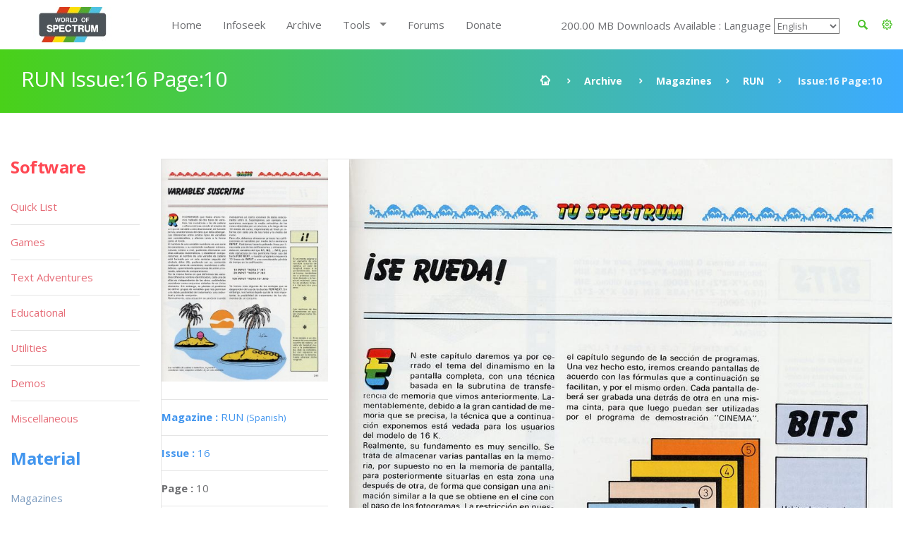

--- FILE ---
content_type: text/css
request_url: https://worldofspectrum.org/addons/shared_addons/modules/magazines/css/files.css
body_size: 1590
content:

.folders-center, .folder_list, .folder_items {
margin: 0;
	padding: 0;
}

.folders-center li:hover {
	background-color:#ededed;
	-webkit-border-radius:5px;
	-moz-border-radius:5px;
	border-radius:5px;
}


.folders-center li.highlight {
	background-color:#e0e0e0;
	-webkit-border-radius:5px;
	-moz-border-radius:5px;
	border-radius:5px;
}

.folders-center li {
	overflow:hidden;
}

.folders-center li .panel .panel-body {
	width: 130px;
	height: 102px;
	overflow: hidden;
	float: left;
	border: 0;
	padding: 5px;
}

.folders-center .folder {
	background:url(img/folder.png) no-repeat;
}

.folders-center li .name-text {
	display:block;
	color:#515151;
	font-size:11px;
	overflow:hidden;
	text-align:center;
	cursor:default;
	width: 100%;
	white-space: nowrap;
	text-overflow: ellipsis;
}

#folders-sidebar {
	list-style-type: none;
}

.folders-center li .files-link {
font-size: 11px;
}

.folders-center li .name-text input {
	width:92px;
	margin:0;
	padding:0;
	background:transparent;
	border:none;
	margin:0;
	padding:0;
	text-align:center;
}

.folders-center .selected {
	background-color:#e0e0e0;
	-webkit-border-radius:5px;
	-moz-border-radius:5px;
	border-radius:5px;
}

.folders-center .file {
	background-position: center;
	background-repeat: no-repeat;
}

.folders-center .file.type-a {
	background-image:url(img/a.png);
	margin: 0;
}

.folders-center .file.type-d {
	background-image:url(img/d.png);
	margin: 0;
}

.folders-center .file.type-o {
	background-image:url(img/o.png);
	margin: 0;
}

.folders-center .file.type-v {
	background-image:url(img/v.png);
	margin: 0;
}

.folders-center .file.type-i .name-text {
	margin-top:6px;
	margin-right: 0;
	margin-left: 0;
}

.folders-center .file.type-i img {
margin: 0 auto;
}

#item-details h4 {
	margin:0 0 10px;
}

#item-details li {
	font-size:14px;
	list-style:none;
	line-height:26px;
}

#item-details label {
	font-size:14px;
	width:130px;
	display:inline-block;
}

#item-details span {
	padding-left:5px;
}

#item-details input.path {
	width:250px;
	margin-left:6px;
}

#item-details input.alt_attribute {
	display:block;
	margin-left:0;
	width:250px;
}

#item-details textarea {
	width:390px;
	min-height:0;
	height:75px;
}

#activity {
	margin-top:0px!important;
	float: right;
}

#activity li {
	padding:10px 0 10px 10px;
	border-bottom:1px solid #d8d8d8;
}

#activity .success {
	color:#52914D;
}

#activity .failure {
	color:#B72C2C;
}

#activity .info {
	color:#354F68;
}

#activity li i {
	margin-right:5px;
	float:left;
}

li.right-title {
	padding-left:0;
}

li.right-title label {
	padding-left:10px;
}

li.right-title input {
	margin-left:20px;
	width:83%;
}

li.right-title,li.right-title label {
	font-size:14px;
	font-weight:700;
	font-style:italic;
	border:none;
}

#search-results li {
	padding:10px 0 10px 10px;
	border-bottom:1px solid #d8d8d8;
	font-size:13px;
}

#search-results .folder {
	width:20px;
	height:20px;
	margin-right:5px;
	float:left;
	background:url(img/glyphicons-halflings-gray.png) no-repeat -405px -120px;
}

#search-results .file {
	width:20px;
	height:20px;
	margin-right:5px;
	float:left;
	background:url(img/glyphicons-halflings-gray.png) no-repeat -19px -23px;
}

#search-area {
	margin-bottom:15px;
}

.context-menu-source {
	display:none;
	position:absolute;
	min-width:150px;
	background-color:white;
	border:1px solid #e5e5e5;
	-webkit-border-radius:4px;
	-moz-border-radius:4px;
	-o-border-radius:4px;
	border-radius:4px;
	box-shadow: 0 6px 10px 0 rgba(0,0,0,.15);
}

.context-menu-source li:last-child {
	border-bottom: none;
}

.context-menu-source li:hover {
	background-color:#e8e8e8;
}

#files-uploader {
	position:relative;
	margin:0 5px;
}

#files-uploader .files-uploader-browser {
	padding-bottom:75px;
	position: relative;
}

#files-uploader .files-uploader-browser > .buttons {
	display: block;
	margin-left: 4px;
	margin-bottom: 10px;
	float: right;
	clear:both;
}

#files-uploader .files-uploader-browser > .buttons button, #files-uploader .files-uploader-browser > .buttons a.button {
	margin-left: 4px;
}

#files-uploader form.file_upload {
	background-color:transparent;
	border:2px dashed #d0d0d0;
	margin:20px auto 10px;
	min-height:100px;
	color:#585858;
	width:99%;
}

#files-uploader label.upload {
	position:absolute;
	left:50%;
	top:20%;
	display:block;
	width:200px;
	height:30px;
	line-height:30px;
	margin-left:-100px;
	margin-top:-15px;
}

#files-uploader-queue {
	list-style-type:none;
	display: block;
	margin:0px;
	height:228px;
	width: 100%;
	overflow-y:auto;
	background:#f5f5f5;
	border:1px solid #ddd;
	padding:0;
	-webkit-border-radius: 10px;
	-moz-border-radius: 10px;
	-ms-border-radius: 10px;
	-o-border-radius: 10px;
	border-radius: 10px;
}

#files-uploader-queue li {
	display: block;
	margin:0px 10px 0px;
	padding-top:10px;
	border-top:1px solid #ddd;
	clear:both;
}

#files-uploader-queue li:first-child {
	border-top:none;
}

#files-uploader-queue li > div {
	margin-right:15px;
	display:inline-block;
	vertical-align:top;
}

#files-uploader-queue li > div * {
	vertical-align:middle;
}

#files-uploader-queue .file_upload_preview {
	border:1px solid #ccc;
	width:auto;
	float: left;
}

#files-uploader-queue .file_upload_preview div {
	overflow:hidden;
	background:#fff;
	-webkit-box-shadow: 0 2px 3px 0 rgba(0,0,0,.4);
	-moz-box-shadow: 0 2px 3px 0 rgba(0,0,0,.4);
	-ms-box-shadow: 0 2px 3px 0 rgba(0,0,0,.4);
	-o-box-shadow: 0 2px 3px 0 rgba(0,0,0,.4);
	box-shadow: 0 2px 3px 0 rgba(0,0,0,.4);
}

#files-uploader-queue .file_upload_preview img,#files-uploader-queue .file_upload_preview canvas {
	width:auto;
	border: 3px solid white;
}

#files-uploader-queue .filename {
	width:29%;
	overflow:hidden;
	color:#666;
	margin-top:10px;
	text-align:left;
}

#files-uploader-queue .file_upload_progress {
	margin-top:12px;
	width:40%;
	overflow:hidden;
}

#files-uploader-queue .file_upload_cancel {
	margin-top:5px;
	float:right;
	margin-right:0;
	width:10%;
}

.file_upload_cancel div.start-icon {
	position: absolute;
	top: 18px;
	right: 10px;
	display:block;
	margin-left:5px;
	width:20px;
	height:20px;
	/* background:url(../img/upload.png) no-repeat 0 0; */
	background-color: #999;
	-webkit-border-radius: 4px;
	-moz-border-radius: 4px;
	border-radius: 4px;
	cursor: pointer;
}

.file_upload_cancel div.cancel-icon {
	position: absolute;
	top: 18px;
	right: 35px;
	display:block;
	margin-left:5px;
	width:20px;
	height:20px;
	/* background:url(../img/cancel.png) no-repeat 0 0; */
	background-color: #999;
	-webkit-border-radius: 4px;
	-moz-border-radius: 4px;
	border-radius: 4px;
	cursor: pointer;
}

.file_upload_cancel div.cancel-icon:hover,
.file_upload_cancel div.cancel-icon:active {
	background-color: #ff5050;
}

.file_upload_cancel div.start-icon:hover,
.file_upload_cancel div.start-icon:active {
	background-color: #75c080;
}

.file_upload_cancel div.cancel-icon:before {
	content: "×";
	position: absolute;
	font-size: 14px;
	font-weight: bold;
	color: #fff;
	left: 6px;
}

.file_upload_cancel div.start-icon:before {
	content: "+";
	position: absolute;
	font-size: 14px;
	font-weight: bold;
	color: #fff;
	left: 6px;
}

#files-uploader-queue .image_meta {
	float:left;
	margin-bottom: 10px;
}

#files-uploader-queue .image_meta label {
	margin-right:5px;
}

#files-uploader-queue .image_meta select {
	margin-right:20px;
	max-width:120px;
}

#files-uploader-queue .image_meta input {
	margin-right:20px;
}

#files-uploader-queue li {
	position: relative;
}

@media
only screen and (-webkit-min-device-pixel-ratio: 2),
only screen and ( min--moz-device-pixel-ratio: 2),
only screen and (-o-min-device-pixel-ratio: 21),
only screen and ( min-device-pixel-ratio: 2),
only screen and ( min-resolution: 192dpi),
only screen and ( min-resolution: 2dppx)
and (min-device-width: 768px) {
/* Styles */
	.folders-center .folder {
		background:url(img/folder@2x.png) no-repeat;
		background-size: 100px 100px;
	}
}
